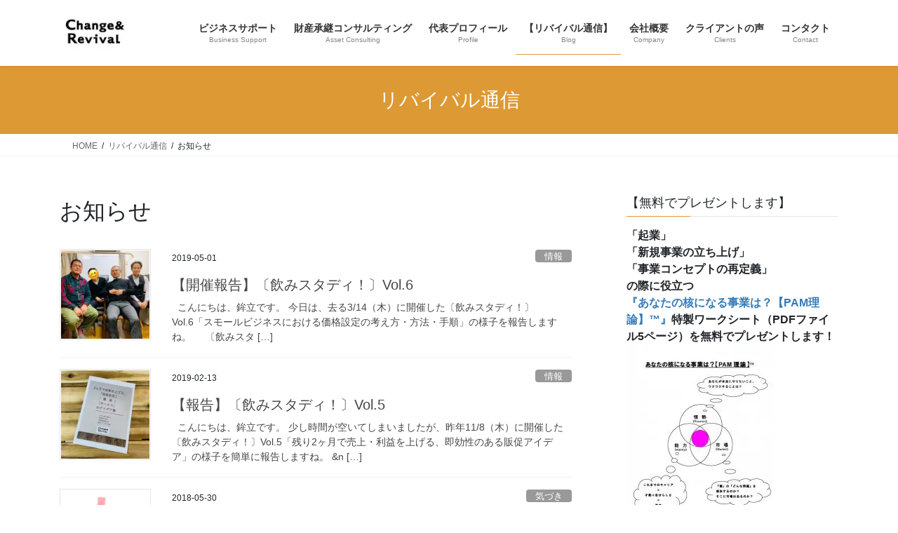

--- FILE ---
content_type: text/html; charset=utf-8
request_url: https://www.google.com/recaptcha/api2/aframe
body_size: 267
content:
<!DOCTYPE HTML><html><head><meta http-equiv="content-type" content="text/html; charset=UTF-8"></head><body><script nonce="FS4EBuLpBI09Isd0AjDhwA">/** Anti-fraud and anti-abuse applications only. See google.com/recaptcha */ try{var clients={'sodar':'https://pagead2.googlesyndication.com/pagead/sodar?'};window.addEventListener("message",function(a){try{if(a.source===window.parent){var b=JSON.parse(a.data);var c=clients[b['id']];if(c){var d=document.createElement('img');d.src=c+b['params']+'&rc='+(localStorage.getItem("rc::a")?sessionStorage.getItem("rc::b"):"");window.document.body.appendChild(d);sessionStorage.setItem("rc::e",parseInt(sessionStorage.getItem("rc::e")||0)+1);localStorage.setItem("rc::h",'1769646560722');}}}catch(b){}});window.parent.postMessage("_grecaptcha_ready", "*");}catch(b){}</script></body></html>